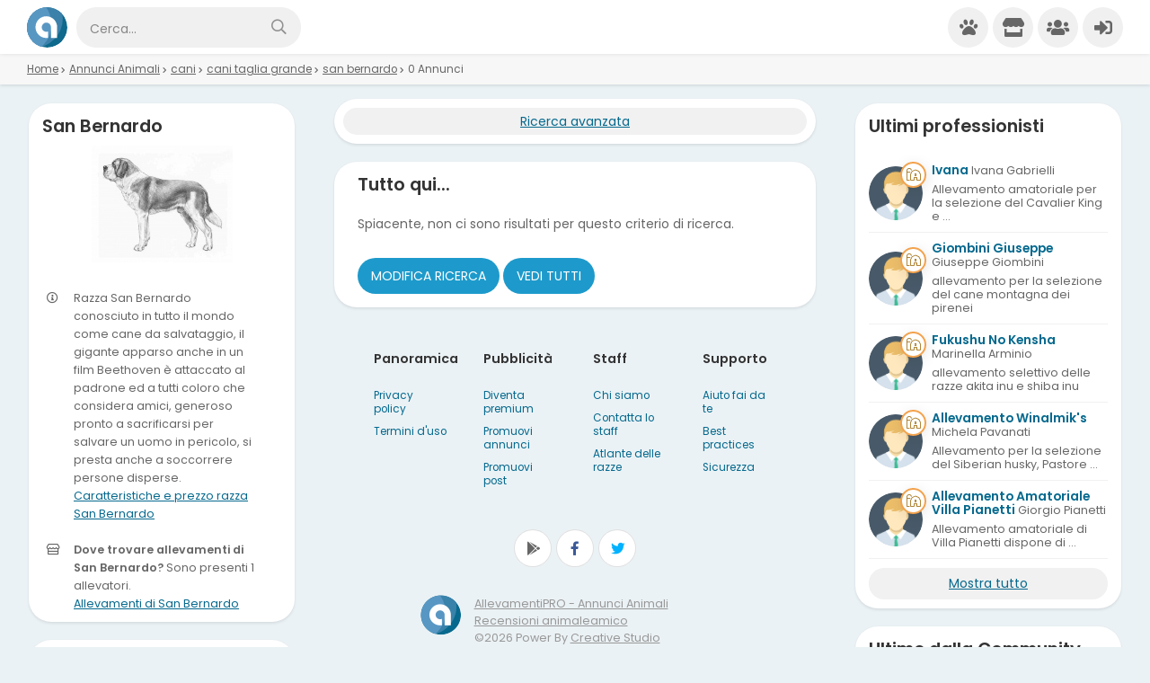

--- FILE ---
content_type: text/html; Charset=UTF-8
request_url: https://www.allevamentipro.it/annunci-animali/cani_cani-taglia-grande/san-bernardo/
body_size: 81848
content:

<!DOCTYPE html><html lang="it-it">

<head>

<meta charset="utf-8"><title>Annunci san bernardo regalo, cani taglia grande in vendita, cuccioli di san bernardo da Allevamenti e Professionisti | Pag. 1 di 1</title><meta name="description" content="Trovati 0 Annunci san bernardo regalo, cani taglia grande in vendita, cuccioli di san bernardo da Allevamenti e Professionisti. Trova cuccioli subito su AllevamentiPRO"><meta property="og:site_name" content="AllevamentiPRO Annunci Animali Cuccioli Cani Gatti da Allevamenti"><meta property="og:title" content="Annunci san bernardo regalo, cani taglia grande in vendita, cuccioli di san bernardo da Allevamenti e Professionisti | Pag. 1 di 1"><meta property="og:type" content="website"><meta property="og:url" content="https://www.allevamentipro.it/annunci-animali/"><meta property="og:image" content="https://www.allevamentipro.it/template/logo-social.jpg"><meta property="og:description" content="Trovati 0 Annunci san bernardo regalo, cani taglia grande in vendita, cuccioli di san bernardo da Allevamenti e Professionisti. Trova cuccioli subito su AllevamentiPRO"><meta name="DC.title" content="Annunci san bernardo regalo, cani taglia grande in vendita, cuccioli di san bernardo da Allevamenti e Professionisti | Pag. 1 di 1"><meta name="DC.description" content="Trovati 0 Annunci san bernardo regalo, cani taglia grande in vendita, cuccioli di san bernardo da Allevamenti e Professionisti. Trova cuccioli subito su AllevamentiPRO"><meta name="twitter:card" content="summary"><meta name="twitter:site" content="@AllevamentiPro"><meta name="twitter:title" content="Annunci san bernardo regalo, cani taglia grande in vendita, cuccioli di san bernardo da Allevamenti e Professionisti | Pag. 1 di 1"><meta name="twitter:description" content="Trovati 0 Annunci san bernardo regalo, cani taglia grande in vendita, cuccioli di san bernardo da Allevamenti e Professionisti. Trova cuccioli subito su AllevamentiPRO"><meta name="viewport" content="width=device-width, user-scalable=yes, initial-scale=1.0, minimum-scale=1.0, maximum-scale=5.0"><meta name="mobile-web-app-capable" content="yes" /><meta name="apple-touch-fullscreen" content="yes" /><meta name="apple-mobile-web-app-title" content="AllevamentiPRO" /><meta name="apple-mobile-web-app-capable" content="yes" /><meta name="apple-mobile-web-app-status-bar-style" content="default" /><link rel="apple-touch-icon" href="/template/apple/apple-touch-icon.png"><link rel="apple-touch-icon" sizes="76x76" href="/template/apple/apple-touch-icon-76x76.png"><link rel="apple-touch-icon" sizes="120x120" href="/template/apple/apple-touch-icon-120x120.png"><link rel="apple-touch-icon" sizes="152x152" href="/template/apple/apple-touch-icon-152x152.png"><meta name="theme-color" content="#05698e"><link rel="icon" type="image/png" href="/template/ico/favicon.png"><link type="application/rss+xml" rel="alternate" title="Annunci Animali AllevamentiPRO.it" href="https://www.allevamentipro.it/feedrss.xml"><meta name="twitter:image" content="https://www.allevamentipro.it/template/logo-social.jpg">

<link rel="stylesheet" href="/template/css/css.css?v=2025.05.29"><link rel="stylesheet" href="/dashboard/include/css/css.css?v=2025.05.29"><link href="https://fonts.googleapis.com/css2?family=Poppins:wght@200;400;600&display=swap" rel="stylesheet"><script src="https://code.jquery.com/jquery-3.6.1.min.js" integrity="sha256-o88AwQnZB+VDvE9tvIXrMQaPlFFSUTR+nldQm1LuPXQ=" crossorigin="anonymous"></script><script src="/include/js/common.js?v=2025.05.29"></script><script src="/include/js/frontend.js?v=2025.05.29"></script>
<script type="application/ld+json">{
  "@context": "https://schema.org", "@type": "WebSite", "name": "AllevamentiPRO", "url": "https://www.allevamentipro.it/",
  "sameAs": ["https://www.facebook.com/allevamentipro/","https://twitter.com/allevamentipro/","https://play.google.com/store/apps/details?id=it.allevamentipro.www.twa"],
  "potentialAction": {"@type": "SearchAction","target": "https://www.allevamentipro.it/?k={k}","query-input": "required name=k"}
}</script>
<link rel="manifest" href="/manifest.json">
<script>
if ('serviceWorker' in navigator) {
  window.addEventListener('load', () => {
    navigator.serviceWorker.register('/sw-workbox.js');
  });
}
//funzioni per la condivisione dei contenuti
$(function(){
  if (navigator.canShare) {
    $("#condividiurl").click(function(){ 
      onShare();
    });
    async function onShare() {
      const title = document.title;
      const url = document.querySelector("link[rel=canonical]")
        ? document.querySelector("link[rel=canonical]").href
        : document.location.href;
      const text = "AllevamentiPRO";
      if (navigator.share) {
        try {
          await navigator
          .share({
            title,
            url,
            text
          })     
        } catch (err) { 
        }
      } else {
      }
    }
  } else {
    $("#condividiurl").hide()
  }
})
</script>

<script async src="https://pagead2.googlesyndication.com/pagead/js/adsbygoogle.js?client=ca-pub-4873653875070868" crossorigin="anonymous"></script>
<meta property="fb:app_id" content="296834345512171">
<script async src="https://www.googletagmanager.com/gtag/js?id=G-QG6H22FTES"></script>
<script>window.dataLayer = window.dataLayer || [];function gtag(){dataLayer.push(arguments);}gtag('js', new Date());gtag('config', 'G-QG6H22FTES');</script>

<script type="text/javascript">
    (function(c,l,a,r,i,t,y){
        c[a]=c[a]||function(){(c[a].q=c[a].q||[]).push(arguments)};
        t=l.createElement(r);t.async=1;t.src="https://www.clarity.ms/tag/"+i;
        y=l.getElementsByTagName(r)[0];y.parentNode.insertBefore(t,y);
    })(window, document, "clarity", "script", "7hj0zdcsy0");
</script>
<link rel="canonical" href="https://www.allevamentipro.it/annunci-animali/cani_cani-taglia-grande/san-bernardo/tutta-italia/da-tutti/tutte-le-offerte/">
</head>
<body>
    <div class="StylePagina">        
        <div class="Intestazione">
	<div class="logocerca">
		<div id="Avatar" onclick="window.location.href='/'"><img src="/template/logo.svg" alt="AllevamentiPRO"></div>
        <form action="/search/">
            <input id="keysearch" name="k" maxlength="50" placeholder="Cerca..." value="">
            <button class="bntcerca" title="Cerca"><em class="far fa-search"></em></button>
        </form>
    </div>
	<div id="collapse-menu-accedi" style="display:none">
		<div class="mCartHead">
			<span tooltip-title="Annunci"><em class="fas fa-paw intesercenti" onclick="window.location.href='/annunci-animali/'"></em></span>
			<span tooltip-title="Esercenti"><em class="fas fa-store intesercenti" onclick="window.location.href='/esercenti/'"></em></span>
			<span tooltip-title="Community"><em class="fas fa-users intcommunity" onclick="window.location.href='/community/'"></em></span>
			<!-- solo desktop link per il logout -->
    		
				<span tooltip-title="Accedi"><em class="fas fa-sign-in-alt loginintestazione" onclick="window.location.href='/accesso/'"></em></span>
		    	
		</div>
		<div class="mHambHead" onclick="MenOpen()">
			<em class="fas fa-ellipsis-v"></em>
			<span class="badgeMenu" id="badgeMenu" style="display: none;"></span>
		</div>
	</div>
</div>
<div id="cont-menu-accedi">
    <div id="accedi-menu"> 
    	<div id="mTop">
    		<div class="mTopLogo">AllevamentiPRO</div>
    	</div>
    	<div id="mCen">
		    
		        <p class="introaccesso">
	        	<strong>ACCEDI SUBITO</strong><br>
	        	Fai conoscere la tua attivit&agrave;.<br>Pubblica annunci e notizie.<br>
		        <button class="tasti" onclick="window.location.href='/accesso/'">Accedi</button>
		        <button class="tasti" onclick="window.location.href='/accesso/registrazione/'">Iscriviti</button>
		        </p>
		    

		    <hr>
		    <strong>Trova professionisti</strong><br>
	        
	                    <div class="tasti" onclick="window.location.href='/esercenti/allevamento/'">	                        
	                        <a href="/esercenti/allevamento/" title="Allevamento">
	                        	<em class="fas fa-farm"></em><span>Allevamento</span>
	                        </a>
	                    </div>
	                    
	                    <div class="tasti" onclick="window.location.href='/esercenti/store/'">	                        
	                        <a href="/esercenti/store/" title="Store">
	                        	<em class="fas fa-store-alt"></em><span>Store</span>
	                        </a>
	                    </div>
	                    
	                    <div class="tasti" onclick="window.location.href='/esercenti/veterinario/'">	                        
	                        <a href="/esercenti/veterinario/" title="Veterinario">
	                        	<em class="fas fa-clinic-medical"></em><span>Veterinario</span>
	                        </a>
	                    </div>
	                    
	                    <div class="tasti" onclick="window.location.href='/esercenti/pensione/'">	                        
	                        <a href="/esercenti/pensione/" title="Pensione">
	                        	<em class="fas fa-campground"></em><span>Pensione</span>
	                        </a>
	                    </div>
	                    
	                    <div class="tasti" onclick="window.location.href='/esercenti/addestratore/'">	                        
	                        <a href="/esercenti/addestratore/" title="Addestratore">
	                        	<em class="fas fa-dumbbell"></em><span>Addestratore</span>
	                        </a>
	                    </div>
	                    
	                    <div class="tasti" onclick="window.location.href='/esercenti/dog-sitter/'">	                        
	                        <a href="/esercenti/dog-sitter/" title="Dog sitter">
	                        	<em class="fas fa-dog-leashed"></em><span>Dog sitter</span>
	                        </a>
	                    </div>
	                    
	                    <div class="tasti" onclick="window.location.href='/esercenti/asilo/'">	                        
	                        <a href="/esercenti/asilo/" title="Asilo">
	                        	<em class="fas fa-baby-carriage"></em><span>Asilo</span>
	                        </a>
	                    </div>
	                    
	                    <div class="tasti" onclick="window.location.href='/esercenti/educatore/'">	                        
	                        <a href="/esercenti/educatore/" title="Educatore">
	                        	<em class="fas fa-sign-language"></em><span>Educatore</span>
	                        </a>
	                    </div>
	                        

		    <hr>
		    <strong>Notizie</strong><br>
		    <div class="tasti" onclick="window.location.href='/community/'">
		    	<a href="/community/" title="Community, scopri le novit&agrave;"><em class="fas fa-users"></em><span>Community</span></a>
		    </div>	     

		    <hr>
		    <strong>Menu</strong><br>
		    <div id="floatingMenu"></div>
    	</div>
    	<div id="mFot">
    		
    	</div>
    </div>
</div><div id="headsponsor"></div><div id="fb-root"></div>
<script async defer crossorigin="anonymous" src="https://connect.facebook.net/it_IT/sdk.js#xfbml=1&version=v11.0&appId=296834345512171&autoLogAppEvents=1" nonce="g7qoURAA"></script>
        <div class="sei">
            <a href="/" title="home">Home</a> <em class="fa fa-chevron-right"></em>
            <a href="/annunci-animali/" title="Annunci Animali">Annunci Animali</a> <em class="fa fa-chevron-right"></em>
             <a href='/annunci-animali/cani_tutti/tutte-le-razze/tutta-italia/da-tutti/tutte-le-offerte/' title='Annunci cani'>cani</a> <em class="fa fa-chevron-right"></em> <a href='/annunci-animali/cani_cani-taglia-grande/tutte-le-razze/tutta-italia/da-tutti/tutte-le-offerte/' title='Annunci cani taglia grande'>cani taglia grande</a> <em class="fa fa-chevron-right"></em> <a href='/annunci-animali/cani_cani-taglia-grande/san-bernardo/tutta-italia/da-tutti/tutte-le-offerte/' title='Annunci san bernardo in cani taglia grande'>san bernardo</a> <em class="fa fa-chevron-right"></em> 0 Annunci
        </div>    
       
        <div class="ContenutoPagina">            
            <div class="row1A">         
                
<div class="boxricercalink">
    <div id="boxricerca" style="display: none;">
        <strong>Ricerca avanzata</strong>
    	<form method="post">

            <div>    
                <select name="c" id="c" onchange="ricerca_razza();"><option value="0">Cosa cerchi?</option><optgroup label="cani"><option value="cani_tutti">cani (tutti)</option><option value="cani_cani-taglia-piccola">cani taglia piccola</option><option value="cani_cani-taglia-media">cani taglia media</option><option value="cani_cani-taglia-grande" selected>cani taglia grande</option></optgroup><optgroup label="gatti"><option value="gatti_tutti">gatti (tutti)</option><option value="gatti_gatti-pelo-corto">gatti pelo corto</option><option value="gatti_gatti-pelo-lungo">gatti pelo lungo</option></optgroup><optgroup label="roditori"><option value="roditori_tutti">roditori (tutti)</option><option value="roditori_conigli">conigli</option><option value="roditori_cavie">cavie</option><option value="roditori_criceti-e-topi">criceti e topi</option><option value="roditori_furetti">furetti</option><option value="roditori_altri-roditori">altri roditori</option></optgroup><optgroup label="animali da cortile"><option value="animali-da-cortile_tutti">animali da cortile (tutti)</option><option value="animali-da-cortile_cavalli">cavalli</option><option value="animali-da-cortile_asini">asini</option><option value="animali-da-cortile_bovini-e-suini">bovini e suini</option><option value="animali-da-cortile_ovini-e-caprini">ovini e caprini</option><option value="animali-da-cortile_avicoli">avicoli</option><option value="animali-da-cortile_altri-animali">altri animali</option></optgroup><optgroup label="uccelli"><option value="uccelli_tutti">uccelli (tutti)</option><option value="uccelli_pappagalli">pappagalli</option><option value="uccelli_altri-uccelli">altri uccelli</option></optgroup><optgroup label="pesci"><option value="pesci_tutti">pesci (tutti)</option><option value="pesci_pesci-acqua-dolce">pesci acqua dolce</option><option value="pesci_pesci-mare-tropicale">pesci tropicali</option></optgroup><optgroup label="rettili"><option value="rettili_tutti">rettili (tutti)</option><option value="rettili_tartarughe">tartarughe</option><option value="rettili_iguana">iguana</option><option value="rettili_gechi-e-sauri">gechi e sauri</option><option value="rettili_serpenti">serpenti</option><option value="rettili_altri-rettili">altri rettili</option></optgroup></select>
            </div>
            <div id="razze" ">
                <select name="r"><option value="0">Qualsiasi razza...</option><option value="akita-americano">Akita Americano</option><option value="akita-inu">Akita Inu</option><option value="alano">Alano</option><option value="bloodhound">Bloodhound</option><option value="bobtail">Bobtail</option><option value="bovaro-del-bernese">Bovaro Del Bernese</option><option value="briard">Briard</option><option value="briquet-griffon-vendeen">Briquet Griffon Vendeen</option><option value="bullmastiff">Bullmastiff</option><option value="cane-corso">Cane Corso</option><option value="cane-da-montagna-dei-pirenei">Cane Da Montagna Dei Pirenei</option><option value="catahoula-leopard-dog">Catahoula Leopard Dog</option><option value="dobermann">Dobermann</option><option value="dogo-argentino">Dogo Argentino</option><option value="dogue-de-bordeaux">Dogue De Bordeaux</option><option value="drahthaar">Drahthaar</option><option value="flat-coated">Flat Coated</option><option value="german-shephards">German Shephards</option><option value="landseer">Landseer</option><option value="leonberger">Leonberger</option><option value="levriero">Levriero</option><option value="lupo-cecoslovacco">Lupo Cecoslovacco</option><option value="mastiff">Mastiff</option><option value="mastino-napoletano">Mastino Napoletano</option><option value="mastino-tibetano">Mastino Tibetano</option><option value="pastore-asia-centrale">Pastore Asia Centrale</option><option value="pastore-australiano">Pastore Australiano</option><option value="pastore-belga">Pastore Belga</option><option value="pastore-belga-malinois">Pastore Belga Malinois</option><option value="pastore-del-caucaso">Pastore Del Caucaso</option><option value="pastore-della-beauce">Pastore Della Beauce</option><option value="pastore-maremmano">Pastore Maremmano</option><option value="pastore-svizzero">Pastore Svizzero</option><option value="pastore-tedesco">Pastore Tedesco</option><option value="rhodesian-ridgeback">Rhodesian Ridgeback</option><option value="rottweiler">Rottweiler</option><option value="samoiedo">Samoiedo</option><option value="san-bernardo" selected>San Bernardo</option><option value="schnauzer-gigante">Schnauzer Gigante</option><option value="spinone">Spinone</option><option value="terranova">Terranova</option><option value="terrier-nero-russo">Terrier Nero Russo</option><option value="tosa-inu">Tosa Inu</option><option value="weimaraner">Weimaraner</option></select>
            </div>
            <div>
                <select name="p" id="p" onchange="ricerca_comune();"><option value="0">Dove?</option><optgroup label="Abruzzo"><option value="abruzzo_regione">Abruzzo (regione)</option><option value="abruzzo_aquila">Aquila</option><option value="abruzzo_chieti">Chieti</option><option value="abruzzo_pescara">Pescara</option><option value="abruzzo_teramo">Teramo</option></optgroup><optgroup label="Basilicata"><option value="basilicata_regione">Basilicata (regione)</option><option value="basilicata_matera">Matera</option><option value="basilicata_potenza">Potenza</option></optgroup><optgroup label="Calabria"><option value="calabria_regione">Calabria (regione)</option><option value="calabria_catanzaro">Catanzaro</option><option value="calabria_cosenza">Cosenza</option><option value="calabria_crotone">Crotone</option><option value="calabria_reggio-calabria">Reggio Calabria</option><option value="calabria_vibo-valentia">Vibo Valentia</option></optgroup><optgroup label="Campania"><option value="campania_regione">Campania (regione)</option><option value="campania_avellino">Avellino</option><option value="campania_benevento">Benevento</option><option value="campania_caserta">Caserta</option><option value="campania_napoli">Napoli</option><option value="campania_salerno">Salerno</option></optgroup><optgroup label="Emilia Romagna"><option value="emilia-romagna_regione">Emilia Romagna (regione)</option><option value="emilia-romagna_bologna">Bologna</option><option value="emilia-romagna_ferrara">Ferrara</option><option value="emilia-romagna_forli-cesena">Forli Cesena</option><option value="emilia-romagna_modena">Modena</option><option value="emilia-romagna_parma">Parma</option><option value="emilia-romagna_piacenza">Piacenza</option><option value="emilia-romagna_ravenna">Ravenna</option><option value="emilia-romagna_reggio-emilia">Reggio Emilia</option><option value="emilia-romagna_rimini">Rimini</option></optgroup><optgroup label="Friuli Venezia Giulia"><option value="friuli-venezia-giulia_regione">Friuli Venezia Giulia (regione)</option><option value="friuli-venezia-giulia_gorizia">Gorizia</option><option value="friuli-venezia-giulia_pordenone">Pordenone</option><option value="friuli-venezia-giulia_trieste">Trieste</option><option value="friuli-venezia-giulia_udine">Udine</option></optgroup><optgroup label="Lazio"><option value="lazio_regione">Lazio (regione)</option><option value="lazio_frosinone">Frosinone</option><option value="lazio_latina">Latina</option><option value="lazio_rieti">Rieti</option><option value="lazio_roma">Roma</option><option value="lazio_viterbo">Viterbo</option></optgroup><optgroup label="Liguria"><option value="liguria_regione">Liguria (regione)</option><option value="liguria_genova">Genova</option><option value="liguria_imperia">Imperia</option><option value="liguria_la-spezia">La Spezia</option><option value="liguria_savona">Savona</option></optgroup><optgroup label="Lombardia"><option value="lombardia_regione">Lombardia (regione)</option><option value="lombardia_bergamo">Bergamo</option><option value="lombardia_brescia">Brescia</option><option value="lombardia_como">Como</option><option value="lombardia_cremona">Cremona</option><option value="lombardia_lecco">Lecco</option><option value="lombardia_lodi">Lodi</option><option value="lombardia_mantova">Mantova</option><option value="lombardia_milano">Milano</option><option value="lombardia_monza-e-brianza">Monza e Brianza</option><option value="lombardia_pavia">Pavia</option><option value="lombardia_sondrio">Sondrio</option><option value="lombardia_varese">Varese</option></optgroup><optgroup label="Marche"><option value="marche_regione">Marche (regione)</option><option value="marche_ancona">Ancona</option><option value="marche_ascoli-piceno">Ascoli Piceno</option><option value="marche_fermo">Fermo</option><option value="marche_macerata">Macerata</option><option value="marche_pesaro-e-urbino">Pesaro e Urbino</option></optgroup><optgroup label="Molise"><option value="molise_regione">Molise (regione)</option><option value="molise_campobasso">Campobasso</option><option value="molise_isernia">Isernia</option></optgroup><optgroup label="Piemonte"><option value="piemonte_regione">Piemonte (regione)</option><option value="piemonte_alessandria">Alessandria</option><option value="piemonte_asti">Asti</option><option value="piemonte_biella">Biella</option><option value="piemonte_cuneo">Cuneo</option><option value="piemonte_novara">Novara</option><option value="piemonte_torino">Torino</option><option value="piemonte_verbano-cusio-ossola">Verbano-Cusio-Ossola</option><option value="piemonte_vercelli">Vercelli</option></optgroup><optgroup label="Puglia"><option value="puglia_regione">Puglia (regione)</option><option value="puglia_bari">Bari</option><option value="puglia_barletta-andria-trani">Barletta-Andria-Trani</option><option value="puglia_brindisi">Brindisi</option><option value="puglia_foggia">Foggia</option><option value="puglia_lecce">Lecce</option><option value="puglia_taranto">Taranto</option></optgroup><optgroup label="Sardegna"><option value="sardegna_regione">Sardegna (regione)</option><option value="sardegna_cagliari">Cagliari</option><option value="sardegna_carbonia-iglesias">Carbonia-Iglesias</option><option value="sardegna_medio-campidano">Medio Campidano</option><option value="sardegna_nuoro">Nuoro</option><option value="sardegna_ogliastra">Ogliastra</option><option value="sardegna_olbia-tempio">Olbia-Tempio</option><option value="sardegna_oristano">Oristano</option><option value="sardegna_sassari">Sassari</option></optgroup><optgroup label="Sicilia"><option value="sicilia_regione">Sicilia (regione)</option><option value="sicilia_agrigento">Agrigento</option><option value="sicilia_caltanissetta">Caltanissetta</option><option value="sicilia_catania">Catania</option><option value="sicilia_enna">Enna</option><option value="sicilia_messina">Messina</option><option value="sicilia_palermo">Palermo</option><option value="sicilia_ragusa">Ragusa</option><option value="sicilia_siracusa">Siracusa</option><option value="sicilia_trapani">Trapani</option></optgroup><optgroup label="Toscana"><option value="toscana_regione">Toscana (regione)</option><option value="toscana_arezzo">Arezzo</option><option value="toscana_firenze">Firenze</option><option value="toscana_grosseto">Grosseto</option><option value="toscana_livorno">Livorno</option><option value="toscana_lucca">Lucca</option><option value="toscana_massa-carrara">Massa Carrara</option><option value="toscana_pisa">Pisa</option><option value="toscana_pistoia">Pistoia</option><option value="toscana_prato">Prato</option><option value="toscana_siena">Siena</option></optgroup><optgroup label="Trentino Alto Adige"><option value="trentino-alto-adige_regione">Trentino Alto Adige (regione)</option><option value="trentino-alto-adige_bolzano">Bolzano</option><option value="trentino-alto-adige_trento">Trento</option></optgroup><optgroup label="Umbria"><option value="umbria_regione">Umbria (regione)</option><option value="umbria_perugia">Perugia</option><option value="umbria_terni">Terni</option></optgroup><optgroup label="Valle d'Aosta"><option value="valle-daosta_regione">Valle d'Aosta (regione)</option><option value="valle-daosta_aosta">Aosta</option></optgroup><optgroup label="Veneto"><option value="veneto_regione">Veneto (regione)</option><option value="veneto_belluno">Belluno</option><option value="veneto_padova">Padova</option><option value="veneto_rovigo">Rovigo</option><option value="veneto_treviso">Treviso</option><option value="veneto_venezia">Venezia</option><option value="veneto_verona">Verona</option><option value="veneto_vicenza">Vicenza</option></optgroup></select>                
            </div>   

            <div>
                <select name="t" id="t">
                    <option value="0">Tipo di offerta?</option>
                    <option value="vendita">Vendita</option><option value="regalo">Regalo</option><option value="accoppiamento">Accoppiamento</option>
                </select>
            </div>

            <div>
                <select name="d" id="d">
                    <option value="0">Offerente?</option>
                    <option value="allevamento">Allevamento</option><option value="store">Store</option>
                </select>
            </div>

    		<button name="cerca" value="cerca">Cerca</button>
    	</form>
    </div>
    <div class="more"><a href="javascript:void(0)" onclick="boxricerca()" id="bntboxricerca">Ricerca avanzata</a></div>
</div>
        <div class="boxed" style="margin-top: 20px">
            <div class="boxedhead">
                <span>Tutto qui...</span>
            </div>
            <div class="boxedcontent">
                Spiacente, non ci sono risultati per questo criterio di ricerca.
            </div>
            <div class="boxedaction">
            	
	                <button onclick="boxricerca()">Modifica ricerca</button> 
	                <button onclick="location.href='/annunci-animali/'">Vedi tutti</button>
                
            </div>            
        </div>

            </div>
            <div class="row2A">
                
<div class="boxedlist">
    <div class="boxedheadlist">
        <span>San Bernardo</span>
    </div>
    <div class="schedarazza">
        
                        <div style="background-image:url('/public/razze/511/thumb_FT_866365.jpg');background-size: contain;background-repeat:no-repeat;cursor:pointer" class="dashcop" onclick="location.href='/razze/cani/cani-taglia-grande/san-bernardo/'"></div>
                                    
            <div class="pcar0">
                <div class="pcar1"><em class="far fa-info-circle"></em></div>
                <div class="pcar2">
                    Razza San Bernardo conosciuto in tutto il mondo come cane da salvataggio, il gigante apparso anche in un film Beethoven è attaccato al padrone ed a tutti coloro che considera amici, generoso pronto a sacrificarsi per salvare un uomo in pericolo, si presta anche a soccorrere persone disperse.<br>
                    <a href="/razze/cani/cani-taglia-grande/san-bernardo/" title="Caratteristiche e prezzo razza San Bernardo | cani taglia grande">Caratteristiche e prezzo razza San Bernardo</a>
                </div>
            </div>
        
        <div class="pcar0">
            <div class="pcar1"><em class="far fa-store"></em></div>
            <div class="pcar2">
                <strong>Dove trovare allevamenti di San Bernardo?</strong> Sono presenti 1 allevatori.<br>
                <a href="/esercenti/tutti/tutta-italia/cani_cani-taglia-grande/san-bernardo/" title="Allevamenti di San Bernardo">Allevamenti di San Bernardo</a>
            </div>
        </div>
               
    </div>
</div>


<div class="boxedlist icoangolo">

        <div class="boxedheadlist">
            <h1>Annunci e razze di cani taglia grande</h1>
        </div>
        <div class="boxedcontentlist">    
            <h2>Scopri tutti gli annunci di cani taglia grande da Allevamenti e Store</h2>
            <p>Su AllevamentiPRO trovi subito quello stai cercando, consulta tutti gli annunci di cani taglia grande da Allevamenti, negozi e professionisti del settore.</p>
            <h3>Razze di cani taglia grande</h3>
            <div class="boxedtrimheight boxedtrimOn">
                <div class="boxedgradient" onclick="hideGradient()"></div>
                <ul>
                
                    <li><a href="/annunci-animali/cani_cani-taglia-grande/akita-americano/" title="Annunci cani taglia grande razza: Akita Americano">Akita Americano</a></li>
                
                    <li><a href="/annunci-animali/cani_cani-taglia-grande/akita-inu/" title="Annunci cani taglia grande razza: Akita Inu">Akita Inu</a></li>
                
                    <li><a href="/annunci-animali/cani_cani-taglia-grande/alano/" title="Annunci cani taglia grande razza: Alano">Alano</a></li>
                
                    <li><a href="/annunci-animali/cani_cani-taglia-grande/bloodhound/" title="Annunci cani taglia grande razza: Bloodhound">Bloodhound</a></li>
                
                    <li><a href="/annunci-animali/cani_cani-taglia-grande/bobtail/" title="Annunci cani taglia grande razza: Bobtail">Bobtail</a></li>
                
                    <li><a href="/annunci-animali/cani_cani-taglia-grande/bovaro-del-bernese/" title="Annunci cani taglia grande razza: Bovaro Del Bernese">Bovaro Del Bernese</a></li>
                
                    <li><a href="/annunci-animali/cani_cani-taglia-grande/briard/" title="Annunci cani taglia grande razza: Briard">Briard</a></li>
                
                    <li><a href="/annunci-animali/cani_cani-taglia-grande/briquet-griffon-vendeen/" title="Annunci cani taglia grande razza: Briquet Griffon Vendeen">Briquet Griffon Vendeen</a></li>
                
                    <li><a href="/annunci-animali/cani_cani-taglia-grande/bullmastiff/" title="Annunci cani taglia grande razza: Bullmastiff">Bullmastiff</a></li>
                
                    <li><a href="/annunci-animali/cani_cani-taglia-grande/cane-corso/" title="Annunci cani taglia grande razza: Cane Corso">Cane Corso</a></li>
                
                    <li><a href="/annunci-animali/cani_cani-taglia-grande/cane-da-montagna-dei-pirenei/" title="Annunci cani taglia grande razza: Cane Da Montagna Dei Pirenei">Cane Da Montagna Dei Pirenei</a></li>
                
                    <li><a href="/annunci-animali/cani_cani-taglia-grande/catahoula-leopard-dog/" title="Annunci cani taglia grande razza: Catahoula Leopard Dog">Catahoula Leopard Dog</a></li>
                
                    <li><a href="/annunci-animali/cani_cani-taglia-grande/dobermann/" title="Annunci cani taglia grande razza: Dobermann">Dobermann</a></li>
                
                    <li><a href="/annunci-animali/cani_cani-taglia-grande/dogo-argentino/" title="Annunci cani taglia grande razza: Dogo Argentino">Dogo Argentino</a></li>
                
                    <li><a href="/annunci-animali/cani_cani-taglia-grande/dogue-de-bordeaux/" title="Annunci cani taglia grande razza: Dogue De Bordeaux">Dogue De Bordeaux</a></li>
                
                    <li><a href="/annunci-animali/cani_cani-taglia-grande/drahthaar/" title="Annunci cani taglia grande razza: Drahthaar">Drahthaar</a></li>
                
                    <li><a href="/annunci-animali/cani_cani-taglia-grande/flat-coated/" title="Annunci cani taglia grande razza: Flat Coated">Flat Coated</a></li>
                
                    <li><a href="/annunci-animali/cani_cani-taglia-grande/german-shephards/" title="Annunci cani taglia grande razza: German Shephards">German Shephards</a></li>
                
                    <li><a href="/annunci-animali/cani_cani-taglia-grande/landseer/" title="Annunci cani taglia grande razza: Landseer">Landseer</a></li>
                
                    <li><a href="/annunci-animali/cani_cani-taglia-grande/leonberger/" title="Annunci cani taglia grande razza: Leonberger">Leonberger</a></li>
                
                    <li><a href="/annunci-animali/cani_cani-taglia-grande/levriero/" title="Annunci cani taglia grande razza: Levriero">Levriero</a></li>
                
                    <li><a href="/annunci-animali/cani_cani-taglia-grande/lupo-cecoslovacco/" title="Annunci cani taglia grande razza: Lupo Cecoslovacco">Lupo Cecoslovacco</a></li>
                
                    <li><a href="/annunci-animali/cani_cani-taglia-grande/mastiff/" title="Annunci cani taglia grande razza: Mastiff">Mastiff</a></li>
                
                    <li><a href="/annunci-animali/cani_cani-taglia-grande/mastino-napoletano/" title="Annunci cani taglia grande razza: Mastino Napoletano">Mastino Napoletano</a></li>
                
                    <li><a href="/annunci-animali/cani_cani-taglia-grande/mastino-tibetano/" title="Annunci cani taglia grande razza: Mastino Tibetano">Mastino Tibetano</a></li>
                
                    <li><a href="/annunci-animali/cani_cani-taglia-grande/pastore-asia-centrale/" title="Annunci cani taglia grande razza: Pastore Asia Centrale">Pastore Asia Centrale</a></li>
                
                    <li><a href="/annunci-animali/cani_cani-taglia-grande/pastore-australiano/" title="Annunci cani taglia grande razza: Pastore Australiano">Pastore Australiano</a></li>
                
                    <li><a href="/annunci-animali/cani_cani-taglia-grande/pastore-belga/" title="Annunci cani taglia grande razza: Pastore Belga">Pastore Belga</a></li>
                
                    <li><a href="/annunci-animali/cani_cani-taglia-grande/pastore-belga-malinois/" title="Annunci cani taglia grande razza: Pastore Belga Malinois">Pastore Belga Malinois</a></li>
                
                    <li><a href="/annunci-animali/cani_cani-taglia-grande/pastore-del-caucaso/" title="Annunci cani taglia grande razza: Pastore Del Caucaso">Pastore Del Caucaso</a></li>
                
                    <li><a href="/annunci-animali/cani_cani-taglia-grande/pastore-della-beauce/" title="Annunci cani taglia grande razza: Pastore Della Beauce">Pastore Della Beauce</a></li>
                
                    <li><a href="/annunci-animali/cani_cani-taglia-grande/pastore-maremmano/" title="Annunci cani taglia grande razza: Pastore Maremmano">Pastore Maremmano</a></li>
                
                    <li><a href="/annunci-animali/cani_cani-taglia-grande/pastore-svizzero/" title="Annunci cani taglia grande razza: Pastore Svizzero">Pastore Svizzero</a></li>
                
                    <li><a href="/annunci-animali/cani_cani-taglia-grande/pastore-tedesco/" title="Annunci cani taglia grande razza: Pastore Tedesco">Pastore Tedesco</a></li>
                
                    <li><a href="/annunci-animali/cani_cani-taglia-grande/rhodesian-ridgeback/" title="Annunci cani taglia grande razza: Rhodesian Ridgeback">Rhodesian Ridgeback</a></li>
                
                    <li><a href="/annunci-animali/cani_cani-taglia-grande/rottweiler/" title="Annunci cani taglia grande razza: Rottweiler">Rottweiler</a></li>
                
                    <li><a href="/annunci-animali/cani_cani-taglia-grande/samoiedo/" title="Annunci cani taglia grande razza: Samoiedo">Samoiedo</a></li>
                
                    <li><a href="/annunci-animali/cani_cani-taglia-grande/san-bernardo/" title="Annunci cani taglia grande razza: San Bernardo">San Bernardo</a></li>
                
                    <li><a href="/annunci-animali/cani_cani-taglia-grande/schnauzer-gigante/" title="Annunci cani taglia grande razza: Schnauzer Gigante">Schnauzer Gigante</a></li>
                
                    <li><a href="/annunci-animali/cani_cani-taglia-grande/spinone/" title="Annunci cani taglia grande razza: Spinone">Spinone</a></li>
                
                    <li><a href="/annunci-animali/cani_cani-taglia-grande/terranova/" title="Annunci cani taglia grande razza: Terranova">Terranova</a></li>
                
                    <li><a href="/annunci-animali/cani_cani-taglia-grande/terrier-nero-russo/" title="Annunci cani taglia grande razza: Terrier Nero Russo">Terrier Nero Russo</a></li>
                
                    <li><a href="/annunci-animali/cani_cani-taglia-grande/tosa-inu/" title="Annunci cani taglia grande razza: Tosa Inu">Tosa Inu</a></li>
                
                    <li><a href="/annunci-animali/cani_cani-taglia-grande/weimaraner/" title="Annunci cani taglia grande razza: Weimaraner">Weimaraner</a></li>
                
                </ul>                    
            </div>
            <div class="more moregradient" onclick="hideGradient()">Mostra tutto</div>
        </div>
        <script>function hideGradient(){$('.boxedtrimheight').removeClass('boxedtrimOn');$('.boxedgradient').fadeOut();$('.moregradient').fadeOut();}</script>
        
</div><div class="boxedlist icoangolo">
    <div class="boxedheadlist"><span>Guarda i professionisti</span></div>
    <div class="boxedcontentlist">
        
                    <div class="attesercenti" onclick="location.href='/esercenti/allevamento/'">
                        <em class="far fa-farm"></em>
                        <a href="/esercenti/allevamento/" title="Trova Allevamento su AllevamentiPRO">
                            Allevamento
                        </a>
                        <span class="badge">5.243</span>
                    </div>
                    
                    <div class="attesercenti" onclick="location.href='/esercenti/store/'">
                        <em class="far fa-store-alt"></em>
                        <a href="/esercenti/store/" title="Trova Store su AllevamentiPRO">
                            Store
                        </a>
                        <span class="badge">26</span>
                    </div>
                    
                    <div class="attesercenti" onclick="location.href='/esercenti/veterinario/'">
                        <em class="far fa-clinic-medical"></em>
                        <a href="/esercenti/veterinario/" title="Trova Veterinario su AllevamentiPRO">
                            Veterinario
                        </a>
                        <span class="badge">24</span>
                    </div>
                    
                    <div class="attesercenti" onclick="location.href='/esercenti/pensione/'">
                        <em class="far fa-campground"></em>
                        <a href="/esercenti/pensione/" title="Trova Pensione su AllevamentiPRO">
                            Pensione
                        </a>
                        <span class="badge">51</span>
                    </div>
                    
                    <div class="attesercenti" onclick="location.href='/esercenti/addestratore/'">
                        <em class="far fa-dumbbell"></em>
                        <a href="/esercenti/addestratore/" title="Trova Addestratore su AllevamentiPRO">
                            Addestratore
                        </a>
                        <span class="badge">40</span>
                    </div>
                    
                    <div class="attesercenti" onclick="location.href='/esercenti/dog-sitter/'">
                        <em class="far fa-dog-leashed"></em>
                        <a href="/esercenti/dog-sitter/" title="Trova Dog sitter su AllevamentiPRO">
                            Dog sitter
                        </a>
                        <span class="badge">27</span>
                    </div>
                    
                    <div class="attesercenti" onclick="location.href='/esercenti/asilo/'">
                        <em class="far fa-baby-carriage"></em>
                        <a href="/esercenti/asilo/" title="Trova Asilo su AllevamentiPRO">
                            Asilo
                        </a>
                        <span class="badge">20</span>
                    </div>
                    
                    <div class="attesercenti" onclick="location.href='/esercenti/educatore/'">
                        <em class="far fa-sign-language"></em>
                        <a href="/esercenti/educatore/" title="Trova Educatore su AllevamentiPRO">
                            Educatore
                        </a>
                        <span class="badge">42</span>
                    </div>
                    
    </div>
    <i class="fal fa-store icobg"></i>
</div>
            </div>
            <div class="row3A">
                <div class="boxedlist">
    <div class="boxedheadlist"><span>Ultimi professionisti</span></div>
    <div class="boxedcontentlist">
          
                <div class="boxedlistrow" itemscope itemtype="https://schema.org/Article">

                    <!-- DATI STRUTTURATI -->
                    <meta itemprop="mainEntityOfPage" content="https://www.allevamentipro.it/userpage/ivana-vhu0f/contatti/">
                    <meta itemprop="url" content="https://www.allevamentipro.it/userpage/ivana-vhu0f/contatti/">
                    <div itemprop="publisher" style="display:none" itemscope itemtype="https://schema.org/Organization">
                        <div itemprop="logo" itemscope itemtype="https://schema.org/ImageObject">
                            <img src="https://www.allevamentipro.it/template/logo.png" alt="AllevamentiPRO | AllevamentiPRO Annunci Animali Cuccioli Cani Gatti da Allevamenti">
                            <meta itemprop="url" content="https://www.allevamentipro.it/template/logo.png">
                        </div>
                        <meta itemprop="name" content="AllevamentiPRO">
                    </div>
                    <span itemprop="author" itemtype="https://schema.org/Person" itemscope>
                        <meta itemprop="name" content="Ivana |Ivana Gabrielli" />
                        <meta itemprop="url" content="/userpage/ivana-vhu0f/contatti/" />                            
                    </span>
                    <meta itemprop="datePublished dateModified" content="05/10/2021">  
                    <meta itemprop="headline" content="Allevamento amatoriale per la selezione ...">
                    <meta itemprop="image" content="https://www.allevamentipro.it/public/image/photo_us/nopic.png">

                    <div class="aimg" style="background-image:url('/public/image/photo_us/nopic.webp'), url('/public/image/photo_us/nopic.png');" onclick="window.location.href='/userpage/ivana-vhu0f/contatti/'" title="Ivana (Allevamento)"><em class="far fa-farm"></em></div>

                    <div class="atitle" itemprop="articleBody">
                        <a href="/userpage/ivana-vhu0f/contatti/" title="Allevamento amatoriale per la selezione del Cavalier King e Golden Retriever."><strong>Ivana</strong></a> Ivana Gabrielli
                        <p>Allevamento amatoriale per la selezione del Cavalier King e ...</p>
                    </div>

                </div>
              
                <div class="boxedlistrow" itemscope itemtype="https://schema.org/Article">

                    <!-- DATI STRUTTURATI -->
                    <meta itemprop="mainEntityOfPage" content="https://www.allevamentipro.it/userpage/giombini-giuseppe-jflzm/contatti/">
                    <meta itemprop="url" content="https://www.allevamentipro.it/userpage/giombini-giuseppe-jflzm/contatti/">
                    <div itemprop="publisher" style="display:none" itemscope itemtype="https://schema.org/Organization">
                        <div itemprop="logo" itemscope itemtype="https://schema.org/ImageObject">
                            <img src="https://www.allevamentipro.it/template/logo.png" alt="AllevamentiPRO | AllevamentiPRO Annunci Animali Cuccioli Cani Gatti da Allevamenti">
                            <meta itemprop="url" content="https://www.allevamentipro.it/template/logo.png">
                        </div>
                        <meta itemprop="name" content="AllevamentiPRO">
                    </div>
                    <span itemprop="author" itemtype="https://schema.org/Person" itemscope>
                        <meta itemprop="name" content="Giombini Giuseppe |Giuseppe Giombini" />
                        <meta itemprop="url" content="/userpage/giombini-giuseppe-jflzm/contatti/" />                            
                    </span>
                    <meta itemprop="datePublished dateModified" content="05/10/2021">  
                    <meta itemprop="headline" content="allevamento per la selezione del cane ...">
                    <meta itemprop="image" content="https://www.allevamentipro.it/public/image/photo_us/nopic.png">

                    <div class="aimg" style="background-image:url('/public/image/photo_us/nopic.webp'), url('/public/image/photo_us/nopic.png');" onclick="window.location.href='/userpage/giombini-giuseppe-jflzm/contatti/'" title="Giombini Giuseppe (Allevamento)"><em class="far fa-farm"></em></div>

                    <div class="atitle" itemprop="articleBody">
                        <a href="/userpage/giombini-giuseppe-jflzm/contatti/" title="allevamento per la selezione del cane montagna dei pirenei"><strong>Giombini Giuseppe</strong></a> Giuseppe Giombini
                        <p>allevamento per la selezione del cane montagna dei pirenei</p>
                    </div>

                </div>
              
                <div class="boxedlistrow" itemscope itemtype="https://schema.org/Article">

                    <!-- DATI STRUTTURATI -->
                    <meta itemprop="mainEntityOfPage" content="https://www.allevamentipro.it/userpage/fukushu-no-kensha-5vjn8/contatti/">
                    <meta itemprop="url" content="https://www.allevamentipro.it/userpage/fukushu-no-kensha-5vjn8/contatti/">
                    <div itemprop="publisher" style="display:none" itemscope itemtype="https://schema.org/Organization">
                        <div itemprop="logo" itemscope itemtype="https://schema.org/ImageObject">
                            <img src="https://www.allevamentipro.it/template/logo.png" alt="AllevamentiPRO | AllevamentiPRO Annunci Animali Cuccioli Cani Gatti da Allevamenti">
                            <meta itemprop="url" content="https://www.allevamentipro.it/template/logo.png">
                        </div>
                        <meta itemprop="name" content="AllevamentiPRO">
                    </div>
                    <span itemprop="author" itemtype="https://schema.org/Person" itemscope>
                        <meta itemprop="name" content="Fukushu No Kensha |Marinella Arminio" />
                        <meta itemprop="url" content="/userpage/fukushu-no-kensha-5vjn8/contatti/" />                            
                    </span>
                    <meta itemprop="datePublished dateModified" content="19/04/2022">  
                    <meta itemprop="headline" content="allevamento selettivo delle razze akita ...">
                    <meta itemprop="image" content="https://www.allevamentipro.it/public/image/photo_us/nopic.png">

                    <div class="aimg" style="background-image:url('/public/image/photo_us/nopic.webp'), url('/public/image/photo_us/nopic.png');" onclick="window.location.href='/userpage/fukushu-no-kensha-5vjn8/contatti/'" title="Fukushu No Kensha (Allevamento)"><em class="far fa-farm"></em></div>

                    <div class="atitle" itemprop="articleBody">
                        <a href="/userpage/fukushu-no-kensha-5vjn8/contatti/" title="allevamento selettivo delle razze akita inu e shiba inu"><strong>Fukushu No Kensha</strong></a> Marinella Arminio
                        <p>allevamento selettivo delle razze akita inu e shiba inu</p>
                    </div>

                </div>
              
                <div class="boxedlistrow" itemscope itemtype="https://schema.org/Article">

                    <!-- DATI STRUTTURATI -->
                    <meta itemprop="mainEntityOfPage" content="https://www.allevamentipro.it/userpage/allevamento-winalmiks--2tyw6/contatti/">
                    <meta itemprop="url" content="https://www.allevamentipro.it/userpage/allevamento-winalmiks--2tyw6/contatti/">
                    <div itemprop="publisher" style="display:none" itemscope itemtype="https://schema.org/Organization">
                        <div itemprop="logo" itemscope itemtype="https://schema.org/ImageObject">
                            <img src="https://www.allevamentipro.it/template/logo.png" alt="AllevamentiPRO | AllevamentiPRO Annunci Animali Cuccioli Cani Gatti da Allevamenti">
                            <meta itemprop="url" content="https://www.allevamentipro.it/template/logo.png">
                        </div>
                        <meta itemprop="name" content="AllevamentiPRO">
                    </div>
                    <span itemprop="author" itemtype="https://schema.org/Person" itemscope>
                        <meta itemprop="name" content="Allevamento Winalmik's  |Michela Pavanati" />
                        <meta itemprop="url" content="/userpage/allevamento-winalmiks--2tyw6/contatti/" />                            
                    </span>
                    <meta itemprop="datePublished dateModified" content="05/10/2021">  
                    <meta itemprop="headline" content="Allevamento per la selezione del ...">
                    <meta itemprop="image" content="https://www.allevamentipro.it/public/image/photo_us/nopic.png">

                    <div class="aimg" style="background-image:url('/public/image/photo_us/nopic.webp'), url('/public/image/photo_us/nopic.png');" onclick="window.location.href='/userpage/allevamento-winalmiks--2tyw6/contatti/'" title="Allevamento Winalmik's  (Allevamento)"><em class="far fa-farm"></em></div>

                    <div class="atitle" itemprop="articleBody">
                        <a href="/userpage/allevamento-winalmiks--2tyw6/contatti/" title="Allevamento per la selezione del Siberian husky, Pastore Belga malinois e Border Collie"><strong>Allevamento Winalmik's </strong></a> Michela Pavanati
                        <p>Allevamento per la selezione del Siberian husky, Pastore ...</p>
                    </div>

                </div>
              
                <div class="boxedlistrow" itemscope itemtype="https://schema.org/Article">

                    <!-- DATI STRUTTURATI -->
                    <meta itemprop="mainEntityOfPage" content="https://www.allevamentipro.it/userpage/allevamento-amatoriale-villa-pianetti-nutbd/contatti/">
                    <meta itemprop="url" content="https://www.allevamentipro.it/userpage/allevamento-amatoriale-villa-pianetti-nutbd/contatti/">
                    <div itemprop="publisher" style="display:none" itemscope itemtype="https://schema.org/Organization">
                        <div itemprop="logo" itemscope itemtype="https://schema.org/ImageObject">
                            <img src="https://www.allevamentipro.it/template/logo.png" alt="AllevamentiPRO | AllevamentiPRO Annunci Animali Cuccioli Cani Gatti da Allevamenti">
                            <meta itemprop="url" content="https://www.allevamentipro.it/template/logo.png">
                        </div>
                        <meta itemprop="name" content="AllevamentiPRO">
                    </div>
                    <span itemprop="author" itemtype="https://schema.org/Person" itemscope>
                        <meta itemprop="name" content="Allevamento Amatoriale Villa Pianetti |Giorgio Pianetti" />
                        <meta itemprop="url" content="/userpage/allevamento-amatoriale-villa-pianetti-nutbd/contatti/" />                            
                    </span>
                    <meta itemprop="datePublished dateModified" content="05/10/2021">  
                    <meta itemprop="headline" content="Allevamento amatoriale di Villa ...">
                    <meta itemprop="image" content="https://www.allevamentipro.it/public/image/photo_us/nopic.png">

                    <div class="aimg" style="background-image:url('/public/image/photo_us/nopic.webp'), url('/public/image/photo_us/nopic.png');" onclick="window.location.href='/userpage/allevamento-amatoriale-villa-pianetti-nutbd/contatti/'" title="Allevamento Amatoriale Villa Pianetti (Allevamento)"><em class="far fa-farm"></em></div>

                    <div class="atitle" itemprop="articleBody">
                        <a href="/userpage/allevamento-amatoriale-villa-pianetti-nutbd/contatti/" title="Allevamento amatoriale di Villa Pianetti dispone di prestigiosa cucciolata di dobermann figli di NIL"><strong>Allevamento Amatoriale Villa Pianetti</strong></a> Giorgio Pianetti
                        <p>Allevamento amatoriale di Villa Pianetti dispone di ...</p>
                    </div>

                </div>
            
            <div class="more">
                <a href="/esercenti/" title="Allevatori e professionisti del settore su AllevamentiPRO">Mostra tutto</a>
            </div>
        
    </div>
</div>
<script type="application/ld+json">{ "@context":"https://schema.org","@type":"ItemListEsercenti","itemListEsercentiElement":[{"@type":"ListItem", "position":1,"url":"https://www.allevamentipro.it//userpage/ivana-vhu0f/contatti/"},{"@type":"ListItem", "position":2,"url":"https://www.allevamentipro.it//userpage/giombini-giuseppe-jflzm/contatti/"},{"@type":"ListItem", "position":3,"url":"https://www.allevamentipro.it//userpage/fukushu-no-kensha-5vjn8/contatti/"},{"@type":"ListItem", "position":4,"url":"https://www.allevamentipro.it//userpage/allevamento-winalmiks--2tyw6/contatti/"},{"@type":"ListItem", "position":5,"url":"https://www.allevamentipro.it//userpage/allevamento-amatoriale-villa-pianetti-nutbd/contatti/"}]}</script><div class="boxedlist">
    <div class="boxedheadlist"><span>Ultime dalla Community</span></div>
    <div class="boxedcontentlist">
          
                <div class="boxedlistrow" itemscope itemtype="https://schema.org/Article">

                    <!-- DATI STRUTTURATI -->
                    <meta itemprop="mainEntityOfPage" content="https://www.allevamentipro.it/community/adorabili-cuccioli-di-tecklenumero-whatsapp-/491/">
                    <meta itemprop="url" content="https://www.allevamentipro.it/community/adorabili-cuccioli-di-tecklenumero-whatsapp-/491/">
                    <div itemprop="publisher" style="display:none" itemscope itemtype="https://schema.org/Organization">
                        <div itemprop="logo" itemscope itemtype="https://schema.org/ImageObject">
                            <img src="https://www.allevamentipro.it/template/logo.png" alt="AllevamentiPRO | AllevamentiPRO Annunci Animali Cuccioli Cani Gatti da Allevamenti">
                            <meta itemprop="url" content="https://www.allevamentipro.it/template/logo.png">
                        </div>
                        <meta itemprop="name" content="AllevamentiPRO">
                    </div>
                    <span itemprop="author" itemtype="https://schema.org/Person" itemscope>
                        <meta itemprop="name" content="Sophie" />
                        <meta itemprop="url" content="/community/adorabili-cuccioli-di-tecklenumero-whatsapp-/491/" />                            
                    </span>
                    <meta itemprop="datePublished dateModified" content="11/01/2026">  
                    <meta itemprop="headline" content="Adorabili cuccioli di Teckle

Numero ...">
                    <meta itemprop="image" content="https://www.allevamentipro.it/public/image/photo_ps/6478/491/zsaEqJYALRn6.jpeg">
                    
                    <div class="aimg" style="background-image:url('/public/image/photo_ps/6478/491/mid_zsaEqJYALRn6.webp'), url('/public/image/photo_ps/6478/491/mid_zsaEqJYALRn6.jpeg');" onclick="window.location.href='/community/adorabili-cuccioli-di-tecklenumero-whatsapp-/491/'" title=" (Privato)"><em class="far fa-user"></em></div>

                    <div class="atitle" itemprop="articleBody">
                        <a href="/community/adorabili-cuccioli-di-tecklenumero-whatsapp-/491/" title="Adorabili cuccioli di Teckle

Numero WhatsApp: +31 6 877 322 95
Abbiamo cuccioli FCI maschi e femmine pronti per essere affidati a qualsiasi famiglia amorevole e premurosa. Sono vaccinati, svermina"><strong></strong></a> Sophie
                        <p>Adorabili cuccioli di Teckle

Numero WhatsApp: ...</p>
                    </div>

                </div>
              
                <div class="boxedlistrow" itemscope itemtype="https://schema.org/Article">

                    <!-- DATI STRUTTURATI -->
                    <meta itemprop="mainEntityOfPage" content="https://www.allevamentipro.it/community/cuccioli-di-bovaro-del-bernese-registratinumero/490/">
                    <meta itemprop="url" content="https://www.allevamentipro.it/community/cuccioli-di-bovaro-del-bernese-registratinumero/490/">
                    <div itemprop="publisher" style="display:none" itemscope itemtype="https://schema.org/Organization">
                        <div itemprop="logo" itemscope itemtype="https://schema.org/ImageObject">
                            <img src="https://www.allevamentipro.it/template/logo.png" alt="AllevamentiPRO | AllevamentiPRO Annunci Animali Cuccioli Cani Gatti da Allevamenti">
                            <meta itemprop="url" content="https://www.allevamentipro.it/template/logo.png">
                        </div>
                        <meta itemprop="name" content="AllevamentiPRO">
                    </div>
                    <span itemprop="author" itemtype="https://schema.org/Person" itemscope>
                        <meta itemprop="name" content="Sophie" />
                        <meta itemprop="url" content="/community/cuccioli-di-bovaro-del-bernese-registratinumero/490/" />                            
                    </span>
                    <meta itemprop="datePublished dateModified" content="11/01/2026">  
                    <meta itemprop="headline" content="Cuccioli di Bovaro del Bernese ...">
                    <meta itemprop="image" content="https://www.allevamentipro.it/public/image/photo_ps/6478/490/HYdOqWoh1Zp4.jpeg">
                    
                    <div class="aimg" style="background-image:url('/public/image/photo_ps/6478/490/mid_HYdOqWoh1Zp4.webp'), url('/public/image/photo_ps/6478/490/mid_HYdOqWoh1Zp4.jpeg');" onclick="window.location.href='/community/cuccioli-di-bovaro-del-bernese-registratinumero/490/'" title=" (Privato)"><em class="far fa-user"></em></div>

                    <div class="atitle" itemprop="articleBody">
                        <a href="/community/cuccioli-di-bovaro-del-bernese-registratinumero/490/" title="Cuccioli di Bovaro del Bernese registrati,
Numero WhatsApp: +31 6 877 322 95. Maschi e femmine. Vaccinazioni aggiornate, addestrati alla gabbia e al tappetino assorbente. Sanissimi, belli e giocherel"><strong></strong></a> Sophie
                        <p>Cuccioli di Bovaro del Bernese ...</p>
                    </div>

                </div>
              
                <div class="boxedlistrow" itemscope itemtype="https://schema.org/Article">

                    <!-- DATI STRUTTURATI -->
                    <meta itemprop="mainEntityOfPage" content="https://www.allevamentipro.it/community/cuccioli-di-dobermann-kc-reg-in-venditanumero-wh/489/">
                    <meta itemprop="url" content="https://www.allevamentipro.it/community/cuccioli-di-dobermann-kc-reg-in-venditanumero-wh/489/">
                    <div itemprop="publisher" style="display:none" itemscope itemtype="https://schema.org/Organization">
                        <div itemprop="logo" itemscope itemtype="https://schema.org/ImageObject">
                            <img src="https://www.allevamentipro.it/template/logo.png" alt="AllevamentiPRO | AllevamentiPRO Annunci Animali Cuccioli Cani Gatti da Allevamenti">
                            <meta itemprop="url" content="https://www.allevamentipro.it/template/logo.png">
                        </div>
                        <meta itemprop="name" content="AllevamentiPRO">
                    </div>
                    <span itemprop="author" itemtype="https://schema.org/Person" itemscope>
                        <meta itemprop="name" content="Sophie" />
                        <meta itemprop="url" content="/community/cuccioli-di-dobermann-kc-reg-in-venditanumero-wh/489/" />                            
                    </span>
                    <meta itemprop="datePublished dateModified" content="11/01/2026">  
                    <meta itemprop="headline" content="Cuccioli di Dobermann KC Reg in ...">
                    <meta itemprop="image" content="https://www.allevamentipro.it/public/image/photo_ps/nopic.png">
                    
                    <div class="aimg" style="background-image:url('/public/image/photo_ps/nopic.webp'), url('/public/image/photo_ps/nopic.png');" onclick="window.location.href='/community/cuccioli-di-dobermann-kc-reg-in-venditanumero-wh/489/'" title=" (Privato)"><em class="far fa-user"></em></div>

                    <div class="atitle" itemprop="articleBody">
                        <a href="/community/cuccioli-di-dobermann-kc-reg-in-venditanumero-wh/489/" title="Cuccioli di Dobermann KC Reg in vendita
Numero WhatsApp: +31 6 877 322 95 Abbiamo sette cuccioli di Dobermann, quattro maschi e tre femmine, in cerca di una nuova casa. Una femmina è riservata, solo "><strong></strong></a> Sophie
                        <p>Cuccioli di Dobermann KC Reg in vendita
Numero ...</p>
                    </div>

                </div>
              
                <div class="boxedlistrow" itemscope itemtype="https://schema.org/Article">

                    <!-- DATI STRUTTURATI -->
                    <meta itemprop="mainEntityOfPage" content="https://www.allevamentipro.it/community/cuccioli-di-bull-terriernumero-whatsapp-31-6-8/488/">
                    <meta itemprop="url" content="https://www.allevamentipro.it/community/cuccioli-di-bull-terriernumero-whatsapp-31-6-8/488/">
                    <div itemprop="publisher" style="display:none" itemscope itemtype="https://schema.org/Organization">
                        <div itemprop="logo" itemscope itemtype="https://schema.org/ImageObject">
                            <img src="https://www.allevamentipro.it/template/logo.png" alt="AllevamentiPRO | AllevamentiPRO Annunci Animali Cuccioli Cani Gatti da Allevamenti">
                            <meta itemprop="url" content="https://www.allevamentipro.it/template/logo.png">
                        </div>
                        <meta itemprop="name" content="AllevamentiPRO">
                    </div>
                    <span itemprop="author" itemtype="https://schema.org/Person" itemscope>
                        <meta itemprop="name" content="Sophie" />
                        <meta itemprop="url" content="/community/cuccioli-di-bull-terriernumero-whatsapp-31-6-8/488/" />                            
                    </span>
                    <meta itemprop="datePublished dateModified" content="11/01/2026">  
                    <meta itemprop="headline" content="Cuccioli di Bull Terrier
Numero ...">
                    <meta itemprop="image" content="https://www.allevamentipro.it/public/image/photo_ps/6478/488/WLuG4a_6Egew.jpg">
                    
                    <div class="aimg" style="background-image:url('/public/image/photo_ps/6478/488/mid_WLuG4a_6Egew.webp'), url('/public/image/photo_ps/6478/488/mid_WLuG4a_6Egew.jpg');" onclick="window.location.href='/community/cuccioli-di-bull-terriernumero-whatsapp-31-6-8/488/'" title=" (Privato)"><em class="far fa-user"></em></div>

                    <div class="atitle" itemprop="articleBody">
                        <a href="/community/cuccioli-di-bull-terriernumero-whatsapp-31-6-8/488/" title="Cuccioli di Bull Terrier
Numero WhatsApp: +31 6 877 322 95. Tutti i nostri cuccioli di Bull Terrier sono vaccinati, sverminati, microchippati e hanno un passaporto europeo. Con ogni cucciolo di Bull "><strong></strong></a> Sophie
                        <p>Cuccioli di Bull Terrier
Numero WhatsApp: +31 6 ...</p>
                    </div>

                </div>
              
                <div class="boxedlistrow" itemscope itemtype="https://schema.org/Article">

                    <!-- DATI STRUTTURATI -->
                    <meta itemprop="mainEntityOfPage" content="https://www.allevamentipro.it/community/cuccioli-di-samoiedo-super-carininumero-whatsa/487/">
                    <meta itemprop="url" content="https://www.allevamentipro.it/community/cuccioli-di-samoiedo-super-carininumero-whatsa/487/">
                    <div itemprop="publisher" style="display:none" itemscope itemtype="https://schema.org/Organization">
                        <div itemprop="logo" itemscope itemtype="https://schema.org/ImageObject">
                            <img src="https://www.allevamentipro.it/template/logo.png" alt="AllevamentiPRO | AllevamentiPRO Annunci Animali Cuccioli Cani Gatti da Allevamenti">
                            <meta itemprop="url" content="https://www.allevamentipro.it/template/logo.png">
                        </div>
                        <meta itemprop="name" content="AllevamentiPRO">
                    </div>
                    <span itemprop="author" itemtype="https://schema.org/Person" itemscope>
                        <meta itemprop="name" content="Sophie" />
                        <meta itemprop="url" content="/community/cuccioli-di-samoiedo-super-carininumero-whatsa/487/" />                            
                    </span>
                    <meta itemprop="datePublished dateModified" content="11/01/2026">  
                    <meta itemprop="headline" content="Cuccioli di Samoiedo super ...">
                    <meta itemprop="image" content="https://www.allevamentipro.it/public/image/photo_ps/6478/487/Xj9DrP1dm2EB.jpeg">
                    
                    <div class="aimg" style="background-image:url('/public/image/photo_ps/6478/487/mid_Xj9DrP1dm2EB.webp'), url('/public/image/photo_ps/6478/487/mid_Xj9DrP1dm2EB.jpeg');" onclick="window.location.href='/community/cuccioli-di-samoiedo-super-carininumero-whatsa/487/'" title=" (Privato)"><em class="far fa-user"></em></div>

                    <div class="atitle" itemprop="articleBody">
                        <a href="/community/cuccioli-di-samoiedo-super-carininumero-whatsa/487/" title="Cuccioli di Samoiedo super carini

Numero WhatsApp: +31 6 877 322 95. Cuccioli di Samoiedo super carini. Così gentili e affettuosi. Ne ho ancora due. Questa è una razza perfetta per famiglie con bam"><strong></strong></a> Sophie
                        <p>Cuccioli di Samoiedo super carini

Numero ...</p>
                    </div>

                </div>
            
            <div class="more">
                <a href="/community/" title="Community AllevamentiPRO">Mostra tutto</a>
            </div>
        
    </div>
</div>
<script type="application/ld+json">{ "@context":"https://schema.org","@type":"ItemListPost","itemListPostElement":[{"@type":"ListItem", "position":1,"url":"https://www.allevamentipro.it//community/adorabili-cuccioli-di-tecklenumero-whatsapp-/491/"},{"@type":"ListItem", "position":2,"url":"https://www.allevamentipro.it//community/cuccioli-di-bovaro-del-bernese-registratinumero/490/"},{"@type":"ListItem", "position":3,"url":"https://www.allevamentipro.it//community/cuccioli-di-dobermann-kc-reg-in-venditanumero-wh/489/"},{"@type":"ListItem", "position":4,"url":"https://www.allevamentipro.it//community/cuccioli-di-bull-terriernumero-whatsapp-31-6-8/488/"},{"@type":"ListItem", "position":5,"url":"https://www.allevamentipro.it//community/cuccioli-di-samoiedo-super-carininumero-whatsa/487/"}]}</script>
            </div>

        </div>
        <div class="Footer">
    <div class="MenuFooterElements">
        <div id="contenitorepage-foot-menu" class="menuhide">
            <div id="foot-menu"> 
                <ul id="JQMenu">
        
                <li style='display:none' id="0" onclick="location.href='/'">
                    <a href="/"  title="Home | Sito allevamenti cani di razza e gatti | AllevamentiPRO"><span data-hover="Home">Home</span></a>
                      
                </li>
            
                <li id="1" onclick="location.href='/page/panoramica/'">
                    <a href="/page/panoramica/"  title="Panoramica | Come si usa [OrganizationName] il sito di Allevamenti"><span data-hover="Panoramica">Panoramica</span></a>
                    <ul>
                        <li onclick="location.href='/page/panoramica/privacy/'">
                            <a href="/page/panoramica/privacy/"  title="Privacy policy | [OrganizationName] trattamento dei dati personali privacy">Privacy policy</a>
                        </li>
                    
                        <li onclick="location.href='/page/panoramica/termini-duso/'">
                            <a href="/page/panoramica/termini-duso/"  title="Termini d'uso | Termini d'uso [OrganizationName] annunci animali">Termini d'uso</a>
                        </li>
                    </ul>  
                </li>
            
                <li id="2" onclick="location.href='/page/pubblicita/'">
                    <a href="/page/pubblicita/"  title="Pubblicità | Promuovi il tuo annuncio, il tuo post o diventa Premium"><span data-hover="Pubblicità">Pubblicità</span></a>
                    <ul>
                        <li onclick="location.href='/page/pubblicita/premium/'">
                            <a href="/page/pubblicita/premium/"  title="Diventa premium | [OrganizationName] diventa Premium e sblocca i limiti">Diventa premium</a>
                        </li>
                    
                        <li onclick="location.href='/page/pubblicita/promuovi-annuncio/'">
                            <a href="/page/pubblicita/promuovi-annuncio/"  title="Promuovi annunci | Annuncio in evidenza, metti il tuo annuncio in prima pagina">Promuovi annunci</a>
                        </li>
                    
                        <li onclick="location.href='/page/pubblicita/promuovi-post/'">
                            <a href="/page/pubblicita/promuovi-post/"  title="Promuovi post | Post in evidenza, metti il tuo post in prima pagina">Promuovi post</a>
                        </li>
                    </ul>  
                </li>
            
                <li id="3" onclick="location.href='/page/staff/'">
                    <a href="/page/staff/"  title="Staff | Staff [OrganizationName] chi siamo e mission"><span data-hover="Staff">Staff</span></a>
                    <ul>
                        <li onclick="location.href='/page/staff/chi-siamo/'">
                            <a href="/page/staff/chi-siamo/"  title="Chi siamo | Chi siamo, lo staff di annuncianimali | [OrganizationName]">Chi siamo</a>
                        </li>
                    
                        <li onclick="location.href='/page/staff/contatta-la-redazione/'">
                            <a href="/page/staff/contatta-la-redazione/"  title="Contatta lo staff | [OrganizationName] | Contatta lo staff">Contatta lo staff</a>
                        </li>
                    
                        <li onclick="location.href='/razze/'">
                            <a href="/razze/"  title="Atlante delle razze | Razze di cani e gatti caratteristiche e prezzo">Atlante delle razze</a>
                        </li>
                    </ul>  
                </li>
            
                <li id="4" onclick="location.href='/page/supporto/'">
                    <a href="/page/supporto/"  title="Supporto | Sicurezza del sito | suggerimenti e controllo degli annunci"><span data-hover="Supporto">Supporto</span></a>
                    <ul>
                        <li onclick="location.href='/page/supporto/fai-da-te/'">
                            <a href="/page/supporto/fai-da-te/"  title="Aiuto fai da te | Assistenza e supporto di [OrganizationName] annunci animali">Aiuto fai da te</a>
                        </li>
                    
                        <li onclick="location.href='/page/supporto/best-practices/'">
                            <a href="/page/supporto/best-practices/"  title="Best practices | Best Practices | consigli per pubblicare annunci di animali perfetti">Best practices</a>
                        </li>
                    
                        <li onclick="location.href='/page/supporto/consigli-per-la-sicurezza/'">
                            <a href="/page/supporto/consigli-per-la-sicurezza/"  title="Sicurezza | Consigli per la sicurezza, come contattare gli allevamenti">Sicurezza</a>
                        </li>
                    </ul>  
                </li>
            
                </ul>
            </div>
        </div>
    </div>
</div>
<div class="FooterPower">
    <div class="MenuFooterElements">
        <p>
            <em class="fab fa-google-play" onclick="window.open('https://play.google.com/store/apps/details?id=it.allevamentipro.www.twa','_blank')"></em>
            <em class="fab fa-facebook-f" onclick="window.open('https://www.facebook.com/allevamentipro/','_blank')"></em>
            <em class="fab fa-twitter" onclick="window.open('https://twitter.com/allevamentipro/','_blank')"></em>
            <noscript>
            <a href="https://play.google.com/store/apps/details?id=it.allevamentipro.www.twa" title="APP AllevamentiPRO su Google Play store">APP AllevamentiPRO su Google Play store</a>
            <a href="https://www.facebook.com/allevamentipro/" title="Annunci animali su facebook AllevamentiPRO">Annunci animali su facebook AllevamentiPRO</a>
            <a href="https://twitter.com/allevamentipro/" title="AllevamentiPRO annunci animali su twitter">AllevamentiPRO annunci animali su twitter</a>
            </noscript>
        </p>
    </div>
    <div class="PowerBy">
        <img src="/template/logo.png" alt="AllevamentiPRO Annunci animali cani, gatti da Allevatori e professionisti">
        <a href="https://www.allevamentipro.it/" title="Annunci Animali Cani Gatti da Allevatori e professionisti">AllevamentiPRO - Annunci Animali</a><br>
        <a href="https://www.animaleamico.com/blog/recensioni-animaleamico/" target="_blank" title="Recensioni animale amico">Recensioni animaleamico</a>
        <br>
        &copy;2026 Power By <a href="https://www.creative-studio.it/" target="_blank" title="Sviluppo siti web Milano, Realizzazione siti web Monza Brianza">Creative Studio</a>      
    </div>
</div>


<!-- pulsante torna in cima -->
<a href="#" class="scroll_top" title="Torna su">Torna su</a>

<!-- lib portanti -->
<script src="https://code.jquery.com/ui/1.13.1/jquery-ui.min.js" integrity="sha256-eTyxS0rkjpLEo16uXTS0uVCS4815lc40K2iVpWDvdSY=" crossorigin="anonymous"></script>
<link rel="stylesheet" href="https://code.jquery.com/ui/1.13.1/themes/smoothness/jquery-ui.css"> 

<link rel="preload" as="font" crossorigin type="font/woff2" href="/include/fontawesome/webfonts/fa-brands-400.woff2">
<link rel="preload" as="font" crossorigin type="font/woff2" href="/include/fontawesome/webfonts/fa-regular-400.woff2">
<link rel="preload" as="font" crossorigin type="font/woff2" href="/include/fontawesome/webfonts/fa-light-300.woff2">
<link rel="preload" as="font" crossorigin type="font/woff2" href="/include/fontawesome/webfonts/fa-solid-900.woff2">
<link rel="preload" as="font" crossorigin type="font/woff2" href="https://fonts.gstatic.com/s/poppins/v20/pxiEyp8kv8JHgFVrJJfecnFHGPc.woff2">
<link rel="preload" as="font" crossorigin type="font/woff2" href="https://fonts.gstatic.com/s/poppins/v20/pxiByp8kv8JHgFVrLEj6Z1xlFd2JQEk.woff2">
<link rel="stylesheet" as="style" href="/include/fontawesome/css/all.min.css">

<!-- script che modifica le scrollbar del sito desktop -->
<link rel="stylesheet" href="/include/js/simple-scrollbar/simple-scrollbar.css">
<script src="/include/js/simple-scrollbar/simple-scrollbar.min.js"></script>
<script>
$(function() {
  //arma le colonne
  ArmaColonne()
  //rimuove lo style delle colonne che applica adsense liberando scroll
  setTimeout( function() {        
    $('.ss-wrapper').removeAttr("style")
    $('.ss-container').removeAttr("style")
  },700);     
});
function ArmaColonne(){
  var w3 = window.innerWidth || document.documentElement.clientWidth || document.body.clientWidth;
  if(w3 >= 1025){
    
    //colonna sinistra
    if($('.row2A').is(':visible')){
      var row2A = document.querySelector('.row2A');
      SimpleScrollbar.initEl(row2A);
    }
    //colonna destra
    if($('.row3A').is(':visible')){
      var row3A = document.querySelector('.row3A');
      SimpleScrollbar.initEl(row3A);
    }
  };  
}
</script>

<!-- usato sia in carosello home che in annunci suggeriti -->
<script src="/include/js/slick18/slick.min.js"></script>
<link rel="stylesheet" href="/include/js/slick18/slick.min.css">

<!-- libreria pace per barra di caricamento -->
<script src="/include/js/pace/pace.min.js"></script>
<link rel="stylesheet" href="/include/js/pace/minimal.css">

<!-- libreria appear sostituisco l'immagine in desktop (annunci + post + recenti) -->
<script src="/include/js/appear/index.js"></script>
<script>
$(function() {
  var w3 = window.innerWidth || document.documentElement.clientWidth || document.body.clientWidth;
  if(w3 >= 1025){

    //dichiarare l'oggetto
    $('.AnnunciTable').appear();

    //forzo il primo elemento che altrimenti non viene trasformato
    $('.AnnunciTable').first().ready(function(){
        var thisid = $('.AnnunciTable').first().attr("id");
        var thisattr = $('#'+thisid+' .aimg').attr("style");

        if(thisattr){
          var thisattreplace = thisattr.replace("thumb_", "");
          var thisattreplace = thisattreplace.replace("background-image:", "");
          var thisattreplace = thisattreplace.replace(";", "");
          $('#'+thisid+' .aimg').css("background-image", thisattreplace).fadeIn();
        }
    });
    
    //lo intercetto per appendere la classe
    $('.AnnunciTable').on('appear', function(event, $all_appeared_elements) {
        var thisid = this.id;
        var thisattr = $('#'+thisid+' .aimg').attr("style");

        if(thisattr){
          var thisattreplace = thisattr.replace("thumb_", "");
          var thisattreplace = thisattreplace.replace("background-image:", "");
          var thisattreplace = thisattreplace.replace(";", "");
          $('#'+thisid+' .aimg').css("background-image", thisattreplace).fadeIn();
        }
    });   
  };
});    
</script>
<!-- Facebook Pixel Code -->
<meta property="fb:app_id" content="296834345512171">
<script>!function(f,b,e,v,n,t,s){if(f.fbq)return;n=f.fbq=function(){n.callMethod? n.callMethod.apply(n,arguments):n.queue.push(arguments)}; if(!f._fbq)f._fbq=n;n.push=n;n.loaded=!0;n.version='2.0'; n.queue=[];t=b.createElement(e);t.async=!0; t.src=v;s=b.getElementsByTagName(e)[0]; s.parentNode.insertBefore(t,s)}(window, document,'script', 'https://connect.facebook.net/en_US/fbevents.js'); fbq('init', '552590209446087'); fbq('track', 'PageView');</script><noscript><img height="1" width="1" style="display:none" src="https://www.facebook.com/tr?id=552590209446087&ev=PageView&noscript=1"/></noscript>

    </div>
<script type="application/ld+json">{
  "@context": "https://schema.org","@type": "BreadcrumbList", "itemListElement": [
  {"@type": "ListItem", "position": 1, "item": { "@id": "https://www.allevamentipro.it/", "name": "AllevamentiPRO" }},{"@type": "ListItem", "position": 2, "item": { "@id": "https://www.allevamentipro.it/annunci-animali/", "name": "Annunci Animali" }}
  ,{"@type": "ListItem", "position": 3, "item": { "@id": "https://www.allevamentipro.it/annunci-animali/cani_tutti/", "name": "Annunci animali cani" }},{"@type": "ListItem", "position": 4, "item": { "@id": "https://www.allevamentipro.it/annunci-animali/cani_cani-taglia-grande/", "name": "Annunci animali cani taglia grande" }},{"@type": "ListItem", "position": 5, "item": { "@id": "https://www.allevamentipro.it/annunci-animali/cani_cani-taglia-grande/san-bernardo/", "name": "Annunci animali san bernardo" }} ]
}</script>
</body>
</html>


--- FILE ---
content_type: text/html; charset=utf-8
request_url: https://www.google.com/recaptcha/api2/aframe
body_size: 267
content:
<!DOCTYPE HTML><html><head><meta http-equiv="content-type" content="text/html; charset=UTF-8"></head><body><script nonce="eIERmkyxofsgHxacZUz4Qg">/** Anti-fraud and anti-abuse applications only. See google.com/recaptcha */ try{var clients={'sodar':'https://pagead2.googlesyndication.com/pagead/sodar?'};window.addEventListener("message",function(a){try{if(a.source===window.parent){var b=JSON.parse(a.data);var c=clients[b['id']];if(c){var d=document.createElement('img');d.src=c+b['params']+'&rc='+(localStorage.getItem("rc::a")?sessionStorage.getItem("rc::b"):"");window.document.body.appendChild(d);sessionStorage.setItem("rc::e",parseInt(sessionStorage.getItem("rc::e")||0)+1);localStorage.setItem("rc::h",'1769016550786');}}}catch(b){}});window.parent.postMessage("_grecaptcha_ready", "*");}catch(b){}</script></body></html>

--- FILE ---
content_type: text/css
request_url: https://www.allevamentipro.it/include/js/slick18/slick.min.css
body_size: 791
content:
@charset "UTF-8";.slick-list,.slick-slider,.slick-track{display:block;position:relative}.slick-dots li,.slick-list,.slick-slider,.slick-track{position:relative}.slick-dots li button,.slick-next,.slick-prev{outline:0;line-height:0;font-size:0;cursor:pointer}.slick-dots li button:before,.slick-next:before,.slick-prev:before{-webkit-font-smoothing:antialiased;-moz-osx-font-smoothing:grayscale}.slick-slider{box-sizing:border-box;-moz-box-sizing:border-box;-webkit-touch-callout:none;-webkit-user-select:none;-khtml-user-select:none;-moz-user-select:none;-ms-user-select:none;user-select:none;-ms-touch-action:pan-y;touch-action:pan-y;-webkit-tap-highlight-color:transparent}.slick-list{overflow:hidden;margin:0;padding:0}.slick-dots li button:focus,.slick-dots li button:hover,.slick-list:focus{outline:0}.slick-loading .slick-list{background:url("./ajax-loader.gif") center center no-repeat #fff}.slick-list.dragging{cursor:pointer;cursor:hand}.slick-slider .slick-track{-webkit-transform:translate3d(0,0,0);-moz-transform:translate3d(0,0,0);-ms-transform:translate3d(0,0,0);-o-transform:translate3d(0,0,0);transform:translate3d(0,0,0)}.slick-track{left:0;top:0}.slick-slide,.slick-slide.slick-loading img{display:none}.slick-track:after,.slick-track:before{content:"";display:table}.slick-track:after{clear:both}.slick-loading .slick-slide,.slick-loading .slick-track{visibility:hidden}.slick-slide{float:left;height:100%;min-height:1px;margin:0 20px 0 0;padding:0 5px}.slick-slide a img{margin:0 auto}[dir=rtl] .slick-slide{float:right}.slick-initialized .slick-slide,.slick-slide img{display:block}.slick-slide.dragging img{pointer-events:none}.slick-vertical .slick-slide{display:block;height:auto;border:1px solid transparent}.slick-next,.slick-prev{-moz-border-radius:50%;-webkit-border-radius:50%;width:40px;height:40px;box-shadow:rgba(0,0,0,.1) 1px 3px 15px 0;background:#fff;top:50px;text-align:center;position:absolute;z-index:1;display:block;margin-top:-10px;padding:0}.slick-next:focus,.slick-next:hover,.slick-prev:focus,.slick-prev:hover{outline:0;background:#fff}.slick-next:focus:before,.slick-next:hover:before,.slick-prev:focus:before,.slick-prev:hover:before{opacity:1;background:#fff;color:#05698e}.slick-next.slick-disabled:before,.slick-prev.slick-disabled:before{opacity:.25}.slick-next:before,.slick-prev:before{font-family:"Font Awesome 5 Pro";font-size:14px;color:#999;opacity:.75;font-weight:400;line-height:40px}.slick-prev{left:-6px;border-radius:50%;border:1px solid #dfe1e5}[dir=rtl] .slick-prev{left:auto;right:6px}.slick-prev:before,[dir=rtl] .slick-next:before{content:"\f053"}[dir=rtl] .slick-prev:before{content:"\f054";padding-left:4px}.slick-next{right:-6px;border-radius:50%;border:1px solid #dfe1e5}[dir=rtl] .slick-next{left:6px;right:auto}.slick-next:before{content:"\f054"}.slick-slider{margin-bottom:0}.slick-dots{position:absolute;bottom:-45px;list-style:none;display:block;text-align:center;padding:0;width:100%}.slick-dots li{display:inline-block;height:10px;width:10px;margin:10px 5px 0;padding:0;cursor:pointer;font-size:0px;background-color:#ccc;-moz-border-radius:50%;-webkit-border-radius:50%;border-radius:50%}.slick-dots li button{border:0;display:block;height:20px;width:20px;padding:5px}.slick-dots li button:focus:before,.slick-dots li button:hover:before{opacity:1}.slick-dots li button:before{position:absolute;top:0;left:0;content:"\f111";width:20px;height:20px;font-size:6px;line-height:20px;text-align:center;color:#000;opacity:.25}.slick-dots .slick-active{background-color:#909090}

--- FILE ---
content_type: image/svg+xml
request_url: https://www.allevamentipro.it/template/logo.svg
body_size: 1290
content:
<?xml version="1.0" encoding="utf-8"?>
<!-- Generator: Adobe Illustrator 24.3.0, SVG Export Plug-In . SVG Version: 6.00 Build 0)  -->
<svg version="1.1" id="Livello_1" xmlns="http://www.w3.org/2000/svg" xmlns:xlink="http://www.w3.org/1999/xlink" x="0px" y="0px"
	 viewBox="0 0 45 45" style="enable-background:new 0 0 45 45;" xml:space="preserve">
<style type="text/css">
	.st0{clip-path:url(#SVGID_2_);fill:#0E698C;}
	.st1{clip-path:url(#SVGID_4_);fill:#3C81AA;}
	.st2{clip-path:url(#SVGID_6_);fill:#5997C3;}
	.st3{fill:#FFFFFF;}
</style>
<g>
	<g>
		<g>
			<defs>
				<circle id="SVGID_1_" cx="22.5" cy="22.5" r="22.5"/>
			</defs>
			<clipPath id="SVGID_2_">
				<use xlink:href="#SVGID_1_"  style="overflow:visible;"/>
			</clipPath>
			<circle class="st0" cx="22.5" cy="22.5" r="22.5"/>
		</g>
		<g>
			<defs>
				<circle id="SVGID_3_" cx="22.5" cy="22.5" r="22.5"/>
			</defs>
			<clipPath id="SVGID_4_">
				<use xlink:href="#SVGID_3_"  style="overflow:visible;"/>
			</clipPath>
			<circle class="st1" cx="7.1" cy="12.6" r="32.8"/>
		</g>
		<g>
			<defs>
				<circle id="SVGID_5_" cx="22.5" cy="22.5" r="22.5"/>
			</defs>
			<clipPath id="SVGID_6_">
				<use xlink:href="#SVGID_5_"  style="overflow:visible;"/>
			</clipPath>
			<circle class="st2" cx="-5.3" cy="19.2" r="32.8"/>
		</g>
	</g>
	<path class="st3" d="M26.7,22.2v12.1h6.9V22.2c0-6.7-5.4-12.1-12.1-12.1S9.5,15.5,9.5,22.2c0,6.7,5.4,12.1,12.1,12.1h2v-7.3
		c-0.6,0.3-1.3,0.4-2,0.4c-2.8,0-5.1-2.3-5.1-5.1s2.3-5.1,5.1-5.1C24.4,17.1,26.7,19.4,26.7,22.2z"/>
</g>
</svg>
